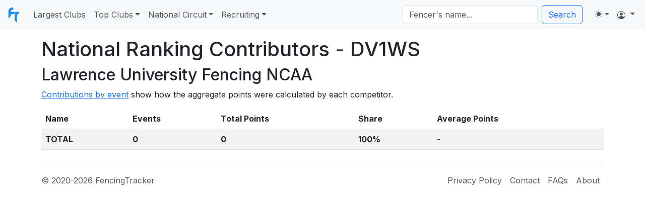

--- FILE ---
content_type: text/html; charset=utf-8
request_url: https://fencingtracker.com/club/100122108/LawrenceUniv/np/summary/dv1ws
body_size: 5294
content:
<!doctype html>
<html lang="en">

<head>
    <!-- Required meta tags -->
    <meta charset="utf-8" />
    <meta name="viewport" content="width=device-width, initial-scale=1, shrink-to-fit=no" />
    <meta name="description" content="Statistics and analytics for the sport of fencing" />
    <meta name="keywords"
        content="fencing club rankings, best fencing clubs, fencing tournament results, fencing statistics" />

    <script src="https://ajax.googleapis.com/ajax/libs/jquery/1.12.4/jquery.min.js"></script>

    <!-- Bootstrap 5.3 -->
    <link href="https://cdn.jsdelivr.net/npm/bootstrap@5.3.1/dist/css/bootstrap.min.css" rel="stylesheet"
        integrity="sha384-4bw+/aepP/YC94hEpVNVgiZdgIC5+VKNBQNGCHeKRQN+PtmoHDEXuppvnDJzQIu9" crossorigin="anonymous" />
    <script src="https://cdn.jsdelivr.net/npm/@popperjs/core@2.11.8/dist/umd/popper.min.js"
        integrity="sha384-I7E8VVD/ismYTF4hNIPjVp/Zjvgyol6VFvRkX/vR+Vc4jQkC+hVqc2pM8ODewa9r" crossorigin="anonymous"></script>
    <script src="https://cdn.jsdelivr.net/npm/bootstrap@5.3.1/dist/js/bootstrap.min.js"
        integrity="sha384-Rx+T1VzGupg4BHQYs2gCW9It+akI2MM/mndMCy36UVfodzcJcF0GGLxZIzObiEfa" crossorigin="anonymous"></script>
    <!--  Bootstrap Icons -->
    <link rel="stylesheet" href="https://cdn.jsdelivr.net/npm/bootstrap-icons@1.9.1/font/bootstrap-icons.css" />

    <!-- Stylesheet -->
    <link rel="stylesheet" href="https://cdnjs.cloudflare.com/ajax/libs/flag-icon-css/3.5.0/css/flag-icon.min.css" />
    <link rel="stylesheet" href="/styles.css" />

    <!-- Fonts -->
    <link href="https://fonts.googleapis.com/css2?family=Overpass&display=swap" rel="stylesheet" />
    <link href="https://fonts.googleapis.com/css2?family=Overpass:wght@100;400&display=swap" rel="stylesheet" />
    <link rel="preconnect" href="https://fonts.googleapis.com" />
    <link rel="preconnect" href="https://fonts.gstatic.com" crossorigin />
    <link href="https://fonts.googleapis.com/css2?family=Inter:wght@100;200;300;400;500;600;700;800;900&display=swap" rel="stylesheet" />

    <!-- Icons -->
    <link rel="shortcut icon" href="/icons/favicon.ico" />
    <link rel="icon" href="/icons/favicon.ico" sizes="any" />
    <link rel="apple-touch-icon" href="/icons/apple-touch-icon.png" />

    <!-- JavaScript -->
    <script src="/js/colors.js"></script>
    <script src="/js/search.js"></script>

    <!-- Disable the BOSF modal for now
    <script src="/js/popup/config.js"></script>
    <script src="/js/popup/index.js"></script>
    -->

    
    <title>Lawrence University Fencing NCAA - National Ranking Contributors - DV1WS - FencingTracker</title>
    

    
    

    <!-- Google Tag Manager -->
    <script>(function (w, d, s, l, i) {
            w[l] = w[l] || []; w[l].push({
                'gtm.start':
                    new Date().getTime(), event: 'gtm.js'
            }); var f = d.getElementsByTagName(s)[0],
                j = d.createElement(s), dl = l != 'dataLayer' ? '&l=' + l : ''; j.async = true; j.src =
                    'https://www.googletagmanager.com/gtm.js?id=' + i + dl; f.parentNode.insertBefore(j, f);
        })(window, document, 'script', 'dataLayer', 'GTM-PZQMLKK');</script>
    <!-- End Google Tag Manager -->

    <!-- Google AdSense -->
    <script async src="https://pagead2.googlesyndication.com/pagead/js/adsbygoogle.js?client=ca-pub-4785171480479202"
        crossorigin="anonymous"></script>
    <!-- End Google AdSense -->

    <!-- Google Ad Manager -->
    <!-- <script async src="https://securepubads.g.doubleclick.net/tag/js/gpt.js"></script>
<script>
    window.googletag = window.googletag || { cmd: [] };
    googletag.cmd.push(function () {
        var bannerSizes = googletag.sizeMapping()
            .addSize([1000, 768], [970, 90])
            .addSize([728, 300], [728, 90])
            .addSize([0, 0], [320, 50])
            .build();

        // Define the leaderboard slot with size mapping
        var adSlot1 = googletag.defineSlot('/23166107112/fencingtracker_leaderboard', [[970, 90], [728, 90], [320, 50]], 'fencingtracker_leaderboard')
            .addService(googletag.pubads());
        adSlot1.defineSizeMapping(bannerSizes);

        // Define the sticky banner with size mapping
        var stickyBanner = googletag.defineOutOfPageSlot('/23166107112/fencingtracker_stickybanner', googletag.enums.OutOfPageFormat.BOTTOM_ANCHOR)
            .addService(googletag.pubads())
            .setTargeting("pos", "anchor");
        stickyBanner.defineSizeMapping(bannerSizes);

        googletag.pubads().enableSingleRequest();
        googletag.pubads().collapseEmptyDivs();
        googletag.enableServices();
    });
</script> -->
    <!-- End Google Ad Manager -->

</head>

<body>
    <!-- Google Tag Manager (noscript) -->
    <noscript><iframe src="https://www.googletagmanager.com/ns.html?id=GTM-PZQMLKK" height="0" width="0"
            style="display:none;visibility:hidden"></iframe></noscript>
    <!-- End Google Tag Manager (noscript) -->

    
    <nav class="navbar navbar-expand-lg navbar-light bg-body-tertiary">
        <div class="container-fluid">
            <a class="navbar-brand" href="/">
                <img src="/images/fencingtracker.svg" alt="Fencing Tracker" width="30" height="30"/>
            </a>
            <button class="navbar-toggler" type="button" data-bs-toggle="collapse"
                data-bs-target="#navbarSupportedContent" aria-controls="navbarSupportedContent" aria-expanded="false"
                aria-label="Toggle navigation">
                <span class="navbar-toggler-icon"></span>
            </button>

            <div class="collapse navbar-collapse" id="navbarSupportedContent">
                <ul class="navbar-nav me-auto mb-2 mb-lg-0">
                    <li class="nav-item">
                        <a class="nav-link" aria-current="page" href="/largestclubs">Largest Clubs</a>
                    </li>
                    <li class="nav-item dropdown">
                        <a class="nav-link dropdown-toggle" href="#" role="button" data-bs-toggle="dropdown"
                            aria-expanded="false">Top Clubs</a>
                        <ul class="dropdown-menu gap-1 p-2 rounded-3 mx-0 shadow w-220px">
                            <li><a class="dropdown-item rounded-2" href="/topclubs/epee">Epee</a></li>
                            <li><a class="dropdown-item rounded-2" href="/topclubs/foil">Foil</a></li>
                            <li><a class="dropdown-item rounded-2" href="/topclubs/saber">Saber</a>
                            </li>
                        </ul>
                    </li>
                    <li class="nav-item dropdown">
                        <a class="nav-link dropdown-toggle" href="#" role="button" data-bs-toggle="dropdown"
                            aria-expanded="false">National Circuit</a>
                        <ul class="dropdown-menu gap-1 p-2 rounded-3 mx-0 shadow w-220px">
                            <li><a class="dropdown-item rounded-2" href="/np/ranking/dv1me">Men's
                                    Epee</a></li>
                            <li><a class="dropdown-item rounded-2" href="/np/ranking/dv1mf">Men's
                                    Foil</a></li>
                            <li><a class="dropdown-item rounded-2" href="/np/ranking/dv1ms">Men's
                                    Saber</a></li>
                            <li>
                                <hr class="dropdown-divider" />
                            </li>
                            <li><a class="dropdown-item rounded-2" href="/np/ranking/dv1we">Women's
                                    Epee</a></li>
                            <li><a class="dropdown-item rounded-2" href="/np/ranking/dv1wf">Women's
                                    Foil</a></li>
                            <li><a class="dropdown-item rounded-2" href="/np/ranking/dv1ws">Women's
                                    Saber</a></li>
                        </ul>
                    </li>

                    <li class="nav-item dropdown">
                        <a class="nav-link dropdown-toggle" href="#" role="button" data-bs-toggle="dropdown"
                            aria-expanded="false">Recruiting</a>
                        <ul class="dropdown-menu gap-1 p-2 rounded-3 mx-0 shadow w-220px">
                            <li><a class="dropdown-item rounded-2" href="/strength/ME/D">Men's
                                    Epee</a></li>
                            <li><a class="dropdown-item rounded-2" href="/strength/MF/D">Men's
                                    Foil</a></li>
                            <li><a class="dropdown-item rounded-2" href="/strength/MS/D">Men's
                                    Saber</a></li>
                            <li>
                                <hr class="dropdown-divider" />
                            </li>
                            <li><a class="dropdown-item rounded-2" href="/strength/WE/D">Women's
                                    Epee</a></li>
                            <li><a class="dropdown-item rounded-2" href="/strength/WF/D">Women's
                                    Foil</a></li>
                            <li><a class="dropdown-item rounded-2" href="/strength/WS/D">Women's
                                    Saber</a></li>
                        </ul>
                    </li>
                </ul>

                <div class="d-flex" role="search" id="searchContainer">
                    <div class="dropdown" style="margin-right: 0.5em;">
                        <input class="form-control me-2" name="s" type="search" placeholder="Fencer's name..."
                            aria-label="Search" id="searchTextbox"/>
                        <ul class="dropdown-menu" id="searchDropdown"></ul>
                    </div>

                    <button class="btn btn-outline-primary" onclick="goToSearch()">Search</button>
                </div>

                <ul class="navbar-nav ms-3">
                    <li class="nav-item dropdown">
                        <svg xmlns="http://www.w3.org/2000/svg" style="display: none; width: 16px;">
                            <symbol id="circle-half" viewBox="0 0 16 16">
                                <path d="M8 15A7 7 0 1 0 8 1v14zm0 1A8 8 0 1 1 8 0a8 8 0 0 1 0 16z"></path>
                            </symbol>
                            <symbol id="moon-stars-fill" viewBox="0 0 16 16">
                                <path
                                    d="M6 .278a.768.768 0 0 1 .08.858 7.208 7.208 0 0 0-.878 3.46c0 4.021 3.278 7.277 7.318 7.277.527 0 1.04-.055 1.533-.16a.787.787 0 0 1 .81.316.733.733 0 0 1-.031.893A8.349 8.349 0 0 1 8.344 16C3.734 16 0 12.286 0 7.71 0 4.266 2.114 1.312 5.124.06A.752.752 0 0 1 6 .278z">
                                </path>
                                <path
                                    d="M10.794 3.148a.217.217 0 0 1 .412 0l.387 1.162c.173.518.579.924 1.097 1.097l1.162.387a.217.217 0 0 1 0 .412l-1.162.387a1.734 1.734 0 0 0-1.097 1.097l-.387 1.162a.217.217 0 0 1-.412 0l-.387-1.162A1.734 1.734 0 0 0 9.31 6.593l-1.162-.387a.217.217 0 0 1 0-.412l1.162-.387a1.734 1.734 0 0 0 1.097-1.097l.387-1.162zM13.863.099a.145.145 0 0 1 .274 0l.258.774c.115.346.386.617.732.732l.774.258a.145.145 0 0 1 0 .274l-.774.258a1.156 1.156 0 0 0-.732.732l-.258.774a.145.145 0 0 1-.274 0l-.258-.774a1.156 1.156 0 0 0-.732-.732l-.774-.258a.145.145 0 0 1 0-.274l.774-.258c.346-.115.617-.386.732-.732L13.863.1z">
                                </path>
                            </symbol>
                            <symbol id="sun-fill" viewBox="0 0 16 16">
                                <path
                                    d="M8 12a4 4 0 1 0 0-8 4 4 0 0 0 0 8zM8 0a.5.5 0 0 1 .5.5v2a.5.5 0 0 1-1 0v-2A.5.5 0 0 1 8 0zm0 13a.5.5 0 0 1 .5.5v2a.5.5 0 0 1-1 0v-2A.5.5 0 0 1 8 13zm8-5a.5.5 0 0 1-.5.5h-2a.5.5 0 0 1 0-1h2a.5.5 0 0 1 .5.5zM3 8a.5.5 0 0 1-.5.5h-2a.5.5 0 0 1 0-1h2A.5.5 0 0 1 3 8zm10.657-5.657a.5.5 0 0 1 0 .707l-1.414 1.415a.5.5 0 1 1-.707-.708l1.414-1.414a.5.5 0 0 1 .707 0zm-9.193 9.193a.5.5 0 0 1 0 .707L3.05 13.657a.5.5 0 0 1-.707-.707l1.414-1.414a.5.5 0 0 1 .707 0zm9.193 2.121a.5.5 0 0 1-.707 0l-1.414-1.414a.5.5 0 0 1 .707-.707l1.414 1.414a.5.5 0 0 1 0 .707zM4.464 4.465a.5.5 0 0 1-.707 0L2.343 3.05a.5.5 0 1 1 .707-.707l1.414 1.414a.5.5 0 0 1 0 .708z">
                                </path>
                            </symbol>
                            <symbol id="check2" viewBox="0 0 16 16">
                                <path
                                    d="M13.854 3.646a.5.5 0 0 1 0 .708l-7 7a.5.5 0 0 1-.708 0l-3.5-3.5a.5.5 0 1 1 .708-.708L6.5 10.293l6.646-6.647a.5.5 0 0 1 .708 0z" />
                            </symbol>
                        </svg>
                        <button
                            class="btn btn-link nav-link py-2 px-0 px-lg-2 dropdown-toggle d-flex align-items-center"
                            id="bd-theme" type="button" aria-expanded="false" data-bs-toggle="dropdown"
                            data-bs-display="static" aria-label="Toggle theme (auto)">
                            <svg class="bi my-1 theme-icon-active">
                                <use href="#circle-half"></use>
                            </svg>
                            <span class="d-lg-none ms-2" id="bd-theme-text">Toggle theme</span>
                        </button>
                        <ul class="dropdown-menu dropdown-menu-end" aria-labelledby="bd-theme-text">
                            <li>
                                <button type="button" class="dropdown-item d-flex align-items-center"
                                    data-bs-theme-value="light" aria-pressed="false">
                                    <svg class="bi me-2 opacity-50 theme-icon">
                                        <use href="#sun-fill"></use>
                                    </svg>
                                    Light
                                    <svg class="bi ms-auto d-none">
                                        <use href="#check2"></use>
                                    </svg>
                                </button>
                            </li>
                            <li>
                                <button type="button" class="dropdown-item d-flex align-items-center"
                                    data-bs-theme-value="dark" aria-pressed="false">
                                    <svg class="bi me-2 opacity-50 theme-icon">
                                        <use href="#moon-stars-fill"></use>
                                    </svg>
                                    Dark
                                    <svg class="bi ms-auto d-none">
                                        <use href="#check2"></use>
                                    </svg>
                                </button>
                            </li>
                            <li>
                                <button type="button" class="dropdown-item d-flex align-items-center active"
                                    data-bs-theme-value="auto" aria-pressed="true">
                                    <svg class="bi me-2 opacity-50 theme-icon">
                                        <use href="#circle-half"></use>
                                    </svg>
                                    Auto
                                    <svg class="bi ms-auto d-none">
                                        <use href="#check2"></use>
                                    </svg>
                                </button>
                            </li>
                        </ul>
                    </li>

                    

                    
                    <li class="nav-item dropdown">
                        <a class="nav-link dropdown-toggle" href="#" role="button" data-bs-toggle="dropdown"
                            aria-expanded="false">
                            <i class="bi bi-person-circle"></i>
                        </a>
                        <ul class="dropdown-menu dropdown-menu-end">
                            <li><a class="dropdown-item" href="/login">Log in</a></li>
                            <li>
                                <hr class="dropdown-divider" />
                            </li>
                            <li><a class="dropdown-item" href="/signup">Sign up</a></li>
                        </ul>
                    </li>
                    
                </ul>
            </div>
        </div>
    </nav>

    <div class="container mt-3 m-auto">
    

    

    

        



        
        <h1>National Ranking Contributors - DV1WS</h1>
        <h2>Lawrence University Fencing NCAA</h2>

        <p class="mt-2"><a href="/club/100122108/LawrenceUniv/np/details/dv1ws ">Contributions by event</a> show how the aggregate points were calculated by each competitor.</p>

        <table class="table table-striped mt-3">
                <thead class="thead-dark">
                    <tr class="main-text">
                        <th>Name</th>
                        <th>Events</th>
                        <th>Total Points</th>
                        <th>Share</th>
                        <th>Average Points</th>
                    </tr>
                </thead>
                <tbody class="text">
                    

                    <!-- Totals row -->
                    <tr>
                        <th scope="row">TOTAL</th>
                        <th scope="row">0</th>
                        <th scope="row">0</th>
                        <th scope="row">100%</th>
                        <th scope="row">-</th>
                    </tr>
                </tbody>
        </table>

    </div>
    <!-- End Top Leaderboard -->

    <div class="container">
        <footer class="d-flex flex-wrap justify-content-between align-items-center py-3 my-4 border-top">
            <p class="col-md-4 mb-0 text-muted">© 2020-2026 FencingTracker</p>

            <ul class="nav col-md-4 justify-content-end">
                <li class="nav-item"><a href="/privacy" class="nav-link px-2 text-muted">Privacy Policy</a></li>
                <li class="nav-item"><a href="/contact" class="nav-link px-2 text-muted">Contact</a></li>
                <li class="nav-item"><a href="/faq" class="nav-link px-2 text-muted">FAQs</a></li>
                <li class="nav-item"><a href="/about" class="nav-link px-2 text-muted">About</a></li>
            </ul>
        </footer>
    </div>

</body>

<div class="toast-container position-fixed bottom-0 end-0 p-3">
    <div class="toast align-items-center" role="alert" aria-live="assertive" aria-atomic="true" id="discordToast" data-bs-autohide="false">
        <div class="d-flex">
            <div class="toast-body">
                Want to keep up with all things fencingtracker? Join our Discord community <a href="/discord">here</a>.
            </div>
            <button type="button" class="btn-close me-2 m-auto" data-bs-dismiss="toast" aria-label="Close"></button>
        </div>
    </div>
</div>


<script>
    const toast = document.getElementById('discordToast')
    const toastBootstrap = bootstrap.Toast.getOrCreateInstance(toast)

    toast.addEventListener('hidden.bs.toast', function () {
        localStorage.setItem('discordToast', 'hidden')
    })

    
</script>
</html>

--- FILE ---
content_type: text/html; charset=utf-8
request_url: https://www.google.com/recaptcha/api2/aframe
body_size: 266
content:
<!DOCTYPE HTML><html><head><meta http-equiv="content-type" content="text/html; charset=UTF-8"></head><body><script nonce="xqFgq8Hrh88lYhajO4ksuw">/** Anti-fraud and anti-abuse applications only. See google.com/recaptcha */ try{var clients={'sodar':'https://pagead2.googlesyndication.com/pagead/sodar?'};window.addEventListener("message",function(a){try{if(a.source===window.parent){var b=JSON.parse(a.data);var c=clients[b['id']];if(c){var d=document.createElement('img');d.src=c+b['params']+'&rc='+(localStorage.getItem("rc::a")?sessionStorage.getItem("rc::b"):"");window.document.body.appendChild(d);sessionStorage.setItem("rc::e",parseInt(sessionStorage.getItem("rc::e")||0)+1);localStorage.setItem("rc::h",'1768761014232');}}}catch(b){}});window.parent.postMessage("_grecaptcha_ready", "*");}catch(b){}</script></body></html>

--- FILE ---
content_type: image/svg+xml
request_url: https://fencingtracker.com/images/fencingtracker.svg
body_size: 385
content:
<svg id="Layer_1" data-name="Layer 1" xmlns="http://www.w3.org/2000/svg" viewBox="0 0 864.78 1255.13"><defs><style>.cls-1{fill:#228be6;}</style></defs><path class="cls-1" d="M301.16,0H401.54V200.77H301.16q-41.67,0-71,29.36t-29.37,71v50.19H602.31L401.54,552.11H200.76V702.69L0,903.45V301.15q0-125,88.09-213.06T301.16,0"/><polygon class="cls-1" points="634.54 351.68 433.77 552.45 513.43 552.45 513.43 1054.37 714.2 1255.13 714.2 552.45 864.78 552.45 864.78 351.68 634.54 351.68"/></svg>